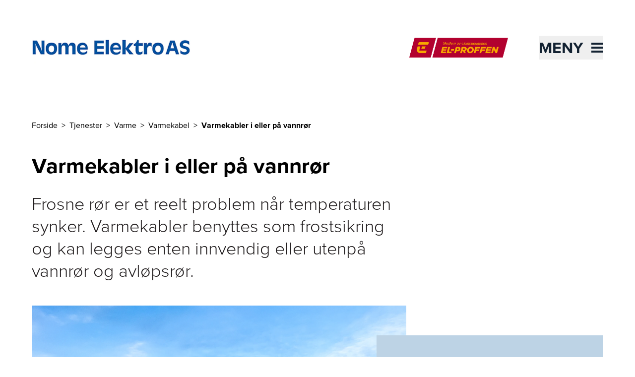

--- FILE ---
content_type: text/html; charset=utf-8
request_url: https://www.nome-elektro.no/tjenester/varme/varmekabel/vannror
body_size: 10667
content:
<!DOCTYPE html><html lang="nb-NO"><head><meta charSet="utf-8"/><link rel="icon" href="/favicon.ico"/><link rel="icon" href="/icon.svg" type="image/svg+xml"/><link rel="apple-touch-icon" sizes="180x180" href="/apple-touch-icon.png"/><script type="application/ld+json">{"@context":"https://schema.org","@type":"WebSite","author":{"@id":"#identity"},"copyrightHolder":{"@id":"#identity"},"copyrightYear":"2022","creator":{"@id":"#creator"},"dateCreated":"2022-03-30T11:08:09+02:00","dateModified":"2025-05-07T11:04:40+02:00","datePublished":"2022-03-30T11:08:00+02:00","description":"Våre elektrikere hjelper deg med rådgivning og installasjon av varmekabel i vannrør. Sjekk våre råd, og bestill befaring eller installasjon.","headline":"Varmekabel i vannrør","inLanguage":"nb","mainEntityOfPage":"https://www.elproffen.no/tjenester/varme/varmekabel/vannror","name":"Varmekabel i vannrør","publisher":{"@id":"#creator"},"url":"https://www.elproffen.no/tjenester/varme/varmekabel/vannror"}</script><link href="https://www.elproffen.no/tjenester/varme/varmekabel/vannror" rel="canonical"/><link href="https://www.elproffen.no/" rel="home"/><link href="https://www.elproffen.no/humans.txt" rel="author" type="text/plain"/><meta content="Våre elektrikere hjelper deg med rådgivning og installasjon av varmekabel i vannrør. Sjekk våre råd, og bestill befaring eller installasjon." name="description"/><meta content="no-referrer-when-downgrade" name="referrer"/><meta content="all" name="robots"/><meta content="nb" property="og:locale"/><meta content="EL-PROFFEN" property="og:site_name"/><meta content="website" property="og:type"/><meta content="https://www.elproffen.no/tjenester/varme/varmekabel/vannror" property="og:url"/><meta content="Varmekabel i vannrør" property="og:title"/><meta content="Våre elektrikere hjelper deg med rådgivning og installasjon av varmekabel i vannrør. Sjekk våre råd, og bestill befaring eller installasjon." property="og:description"/><meta content="summary_large_image" name="twitter:card"/><meta content="@" name="twitter:creator"/><meta content="Varmekabel i vannrør" name="twitter:title"/><meta content="Våre elektrikere hjelper deg med rådgivning og installasjon av varmekabel i vannrør. Sjekk våre råd, og bestill befaring eller installasjon." name="twitter:description"/><title>Varmekabel i vannrør | Nome Elektro AS</title><meta name="viewport" content="width=device-width, initial-scale=1"/><style>
          :root {
            --primary: #132232;
            --secondary: #BDD3E5;
          }
        </style><meta name="next-head-count" content="24"/><link rel="preload" href="/_next/static/css/fefec39e34615016.css" as="style"/><link rel="stylesheet" href="/_next/static/css/fefec39e34615016.css" data-n-g=""/><noscript data-n-css=""></noscript><script defer="" nomodule="" src="/_next/static/chunks/polyfills-42372ed130431b0a.js"></script><script src="/_next/static/chunks/webpack-01b8ab6dcf78f457.js" defer=""></script><script src="/_next/static/chunks/framework-3f35cc099d63cab3.js" defer=""></script><script src="/_next/static/chunks/main-9a1b25ce964548e9.js" defer=""></script><script src="/_next/static/chunks/pages/_app-c496e66f7c9c4be7.js" defer=""></script><script src="/_next/static/chunks/fc83e031-3740172bd94dd187.js" defer=""></script><script src="/_next/static/chunks/520c8229-d6fe659c899d8493.js" defer=""></script><script src="/_next/static/chunks/2667-668c016466687918.js" defer=""></script><script src="/_next/static/chunks/3666-d0ef1d385374f9bb.js" defer=""></script><script src="/_next/static/chunks/6175-241e628750313bb3.js" defer=""></script><script src="/_next/static/chunks/507-de91cefa3c70a1b9.js" defer=""></script><script src="/_next/static/chunks/9151-f8bb6027886f91e4.js" defer=""></script><script src="/_next/static/chunks/pages/_sites/%5Bsite%5D/tjenester/%5B...slug%5D-46f89f1c62d1fa98.js" defer=""></script><script src="/_next/static/QaYOm2U-FAq4rCNWVo9JA/_buildManifest.js" defer=""></script><script src="/_next/static/QaYOm2U-FAq4rCNWVo9JA/_ssgManifest.js" defer=""></script></head><body class="flex flex-col min-h-screen"><div id="__next"><button class="disabled:cursor-wait disabled:bg-system-grey tailwind-css-class--secondary   fixed bottom-4 right-4 z-10 h-12 w-12 cursor-pointer border border-system-black bg-system-grey px-2 py-1.5 sr-only" type="button" tabindex="0" data-react-aria-pressable="true" aria-label="Innstillinger for cookies" data-cc="c-settings" aria-haspopup="dialog"><svg width="32px" height="32px" viewBox="0 0 32 32" xmlns="http://www.w3.org/2000/svg" fill="#000000"><polygon points="14 16.59 11.41 14 10 15.41 14 19.41 22 11.41 20.59 10 14 16.59"></polygon><path d="M16,30,9.8242,26.7071A10.9818,10.9818,0,0,1,4,17V4A2.0021,2.0021,0,0,1,6,2H26a2.0021,2.0021,0,0,1,2,2V17a10.9818,10.9818,0,0,1-5.8242,9.7071ZM6,4V17a8.9852,8.9852,0,0,0,4.7656,7.9423L16,27.7333l5.2344-2.791A8.9852,8.9852,0,0,0,26,17V4Z"></path></svg></button><div class="flex justify-between"><a href="#hovedinnhold" class="sr-only text-base underline focus:not-sr-only">Til hovedinnhold</a></div><header class="page-container pt-8 pb-8 sm:pb-12"><div class="mb-4 flex flex-1 items-center justify-center lg:hidden" aria-hidden="true"><hr class="hidden sm:block mr-6 flex-1 border-primary"/><a href="https://www.elproffen.no" class="mx-4 flex-shrink-0"><figure class="block overflow-hidden "><div class=""><img src="/elproffen-medlemsmerke.png" alt="" class="object-cover h-[32px] md:h-[40px]" loading="lazy"/></div></figure><div style="border:0;clip:rect(0 0 0 0);clip-path:inset(50%);height:1px;margin:-1px;overflow:hidden;padding:0;position:absolute;width:1px;white-space:nowrap">El-Proffen</div></a><hr class="hidden sm:block l-6 flex-1 border-primary"/></div><div class="relative flex items-center  justify-between pt-4 pb-8 sm:pb-12"><div class="flex items-center"><a class="block pt-1 md:pt-0 w-64 md:w-80" href="/"><figure class="block overflow-hidden "><div class=""><img src="https://elproffen-cdn.imgix.net/logo/Nome-elektro-logo.png?crop=focalpoint&amp;domain=elproffen-cdn.imgix.net&amp;fit=crop&amp;fm=webp&amp;fp-x=0.5&amp;fp-y=0.5&amp;h=96&amp;ixlib=php-3.3.1&amp;q=82&amp;w=320" srcSet="https://elproffen-cdn.imgix.net/logo/Nome-elektro-logo.png?crop=focalpoint&amp;domain=elproffen-cdn.imgix.net&amp;fit=crop&amp;fm=webp&amp;fp-x=0.5&amp;fp-y=0.5&amp;h=96&amp;ixlib=php-3.3.1&amp;q=82&amp;w=320 320w, https://elproffen-cdn.imgix.net/logo/Nome-elektro-logo.png?crop=focalpoint&amp;domain=elproffen-cdn.imgix.net&amp;fit=crop&amp;fm=webp&amp;fp-x=0.5&amp;fp-y=0.5&amp;h=192&amp;ixlib=php-3.3.1&amp;q=61&amp;w=640 640w" width="400" height="300" alt="Nome Elektro AS" class="object-cover" loading="lazy"/></div></figure></a></div><div class="hidden justify-end lg:flex lg:flex-1" aria-hidden="true"><a href="https://www.elproffen.no"><figure class="block overflow-hidden "><div class=""><img src="/elproffen-medlemsmerke.png" alt="" class="object-cover h-[40px]" loading="lazy"/></div></figure><div style="border:0;clip:rect(0 0 0 0);clip-path:inset(50%);height:1px;margin:-1px;overflow:hidden;padding:0;position:absolute;width:1px;white-space:nowrap">El-Proffen</div></a></div><div class="h-12 w-12 items-center md:w-48"><div class="flex justify-end"><button class="absolute -right-3 z-40 flex items-center justify-between p-3 text-primary md:right-0 md:p-0 2xl:right-6" type="button" tabindex="0" data-react-aria-pressable="true" id="react-aria-:R3km:" aria-haspopup="true" aria-expanded="false"><span class="sr-only text-[2rem] font-bold uppercase italic md:not-sr-only">Meny</span><span class="w-6 md:ml-4"><svg xmlns="http://www.w3.org/2000/svg" viewBox="0 0 24 20" width="100%" fill="none"><rect width="24" height="4" fill="currentColor"></rect><rect y="8" width="24" height="4" fill="currentColor"></rect><rect y="16" width="24" height="4" fill="currentColor"></rect></svg></span></button></div></div></div></header><main id="hovedinnhold"><section class="page-container grid grid-cols-6 gap-x-4 sm:grid-cols-12 sm:gap-x-10"><nav aria-label="Brødtekst" aria-describedby="breadcrumb-label" class="mb-12 col-span-full 2xl:col-start-3 xl:col-span-8"><ol><li id="breadcrumb-label" class="inline-block"><div style="border:0;clip:rect(0 0 0 0);clip-path:inset(50%);height:1px;margin:-1px;overflow:hidden;padding:0;position:absolute;width:1px;white-space:nowrap">Du er her</div></li><li class="inline-block"><a href="/"><span class="after:decoration-tranparent after:mx-2 after:content-[&quot;&gt;&quot;] hover:underline">Forside</span></a></li><li class="inline-block"><a href="/tjenester"><span class="after:decoration-tranparent after:mx-2 after:content-[&quot;&gt;&quot;] hover:underline">Tjenester</span></a></li><li class="inline-block"><a href="/tjenester/varme"><span class="after:decoration-tranparent after:mx-2 after:content-[&quot;&gt;&quot;] hover:underline">Varme</span></a></li><li class="inline-block"><a href="/tjenester/varme/varmekabel"><span class="after:decoration-tranparent after:mx-2 after:content-[&quot;&gt;&quot;] hover:underline">Varmekabel</span></a></li><li class="inline-block"><span class="font-bold">Varmekabler i eller på vannrør</span></li></ol></nav></section><article class="page-container grid grid-cols-6 gap-x-4 sm:grid-cols-12 sm:gap-x-10"><header class="mb-8 col-span-full 2xl:col-start-3 xl:col-span-8"><h1 class="text-4xl md:text-5xl font-bold">Varmekabler i eller på vannrør</h1></header><section class="prose prose-brand mb-8 max-w-none text-lg md:prose-lg lg:text-4xl lg:font-light col-span-full 2xl:col-start-3 xl:col-span-8"><p>Frosne rør er et reelt problem når temperaturen synker. Varmekabler benyttes som frostsikring og kan legges enten innvendig eller utenpå vannrør og avløpsrør.</p></section><section class="prose prose-brand col-span-full mb-8 grid max-w-none grid-cols-6 gap-x-4 sm:grid-cols-12 sm:gap-x-10 md:prose-lg"><div class="not-prose col-span-full grid-cols-12 items-center lg:grid gap-x-10 mt-3 mb-8 lg:mt-4 lg:mb-10"><div class="row-start-1 col-span-8 col-start-1 2xl:col-span-6 2xl:col-start-3"><figure class="block overflow-hidden relative"><div class="aspect-w-16 aspect-h-9 lg:aspect-w-4 lg:aspect-h-3 xl:aspect-w-3 xl:aspect-h-2 "><img src="https://elproffen-cdn.imgix.net/IMG_1274.jpg?crop=focalpoint&amp;domain=elproffen-cdn.imgix.net&amp;fit=crop&amp;fm=webp&amp;fp-x=0.5&amp;fp-y=0.5&amp;h=680&amp;ixlib=php-3.3.1&amp;q=82&amp;w=1020" srcSet="https://elproffen-cdn.imgix.net/IMG_1274.jpg?crop=focalpoint&amp;domain=elproffen-cdn.imgix.net&amp;fit=crop&amp;fm=webp&amp;fp-x=0.5&amp;fp-y=0.5&amp;h=680&amp;ixlib=php-3.3.1&amp;q=82&amp;w=1020 1020w, https://elproffen-cdn.imgix.net/IMG_1274.jpg?crop=focalpoint&amp;domain=elproffen-cdn.imgix.net&amp;fit=crop&amp;fm=webp&amp;fp-x=0.5&amp;fp-y=0.5&amp;h=1360&amp;ixlib=php-3.3.1&amp;q=61&amp;w=2040 2040w, https://elproffen-cdn.imgix.net/IMG_1274.jpg?crop=focalpoint&amp;domain=elproffen-cdn.imgix.net&amp;fit=crop&amp;fm=webp&amp;fp-x=0.5&amp;fp-y=0.5&amp;h=661&amp;ixlib=php-3.3.1&amp;q=82&amp;w=992 992w, https://elproffen-cdn.imgix.net/IMG_1274.jpg?crop=focalpoint&amp;domain=elproffen-cdn.imgix.net&amp;fit=crop&amp;fm=webp&amp;fp-x=0.5&amp;fp-y=0.5&amp;h=1322&amp;ixlib=php-3.3.1&amp;q=61&amp;w=1984 1984w, https://elproffen-cdn.imgix.net/IMG_1274.jpg?crop=focalpoint&amp;domain=elproffen-cdn.imgix.net&amp;fit=crop&amp;fm=webp&amp;fp-x=0.5&amp;fp-y=0.5&amp;h=512&amp;ixlib=php-3.3.1&amp;q=60&amp;w=768 768w, https://elproffen-cdn.imgix.net/IMG_1274.jpg?crop=focalpoint&amp;domain=elproffen-cdn.imgix.net&amp;fit=crop&amp;fm=webp&amp;fp-x=0.5&amp;fp-y=0.5&amp;h=384&amp;ixlib=php-3.3.1&amp;q=82&amp;w=576 576w, https://elproffen-cdn.imgix.net/IMG_1274.jpg?crop=focalpoint&amp;domain=elproffen-cdn.imgix.net&amp;fit=crop&amp;fm=webp&amp;fp-x=0.5&amp;fp-y=0.5&amp;h=180&amp;ixlib=php-3.3.1&amp;q=82&amp;w=320 320w" width="1020" height="1020" alt="Ei hytte på fjellet, dekket av snø. Foto" class="object-covernull w-full object-cover" loading="eager"/></div></figure></div><div class="z-10 row-start-1 col-span-5 col-start-8 lg:col-span-6 lg:col-start-7 xl:col-span-5 xl:col-start-8 2xl:col-span-4 2xl:col-start-8"><div class="bg-secondary p-10 lg:p-12"><ul class="mb-8"><li class="flex items-center justify-start mb-4 last:mb-6 lg:last:mb-12"><span class="mr-5 w-5 shrink-0 lg:mr-6" aria-hidden="true"><svg xmlns="http://www.w3.org/2000/svg" viewBox="0 0 22 15" width="100%" fill="none"><path d="M3.74053 6.97044L3.42113 6.70364L3.1008 6.96932L1.6808 8.14708L1.21843 8.53057L1.67947 8.91567L7.26947 13.5849L7.59 13.8527L7.91053 13.5849L19.9105 3.56149L20.3699 3.17775L19.9105 2.79401L18.5005 1.61626L18.1802 1.34865L17.8596 1.61611L7.59015 10.186L3.74053 6.97044Z" fill="var(--primary)" stroke="var(--primary)"></path></svg></span><span class="text-xl font-bold lg:text-lg xl:text-xl">Unngå at vann i vannrør og avløpsrør fryser</span></li><li class="flex items-center justify-start mb-4 last:mb-6 lg:last:mb-12"><span class="mr-5 w-5 shrink-0 lg:mr-6" aria-hidden="true"><svg xmlns="http://www.w3.org/2000/svg" viewBox="0 0 22 15" width="100%" fill="none"><path d="M3.74053 6.97044L3.42113 6.70364L3.1008 6.96932L1.6808 8.14708L1.21843 8.53057L1.67947 8.91567L7.26947 13.5849L7.59 13.8527L7.91053 13.5849L19.9105 3.56149L20.3699 3.17775L19.9105 2.79401L18.5005 1.61626L18.1802 1.34865L17.8596 1.61611L7.59015 10.186L3.74053 6.97044Z" fill="var(--primary)" stroke="var(--primary)"></path></svg></span><span class="text-xl font-bold lg:text-lg xl:text-xl">Unngå høye reparasjonskostnader</span></li><li class="flex items-center justify-start mb-4 last:mb-6 lg:last:mb-12"><span class="mr-5 w-5 shrink-0 lg:mr-6" aria-hidden="true"><svg xmlns="http://www.w3.org/2000/svg" viewBox="0 0 22 15" width="100%" fill="none"><path d="M3.74053 6.97044L3.42113 6.70364L3.1008 6.96932L1.6808 8.14708L1.21843 8.53057L1.67947 8.91567L7.26947 13.5849L7.59 13.8527L7.91053 13.5849L19.9105 3.56149L20.3699 3.17775L19.9105 2.79401L18.5005 1.61626L18.1802 1.34865L17.8596 1.61611L7.59015 10.186L3.74053 6.97044Z" fill="var(--primary)" stroke="var(--primary)"></path></svg></span><span class="text-xl font-bold lg:text-lg xl:text-xl">Trygghet</span></li></ul><div class="text-center"><a class="bg-primary text-system-white text-lg px-4 py-3 inline-block" href="/bestill">Kontakt elektriker</a></div></div></div></div><h2 class="text-2xl md:text-3xl font-bold">Derfor bør du frostsikre vannrør og avløpsrør</h2><p>Når vann fryser utvider det seg med 10 %. Varmekabler innvendig eller utenpå rør vil forhindre at vannet fryser og dermed forhindre store skader på røret. Varmekablene benyttes altså som frostsikring.</p><h2 class="text-2xl md:text-3xl font-bold">Viktig å tenke på med varmekabler i eller på vannrør</h2><p>Det er tryggere og lettere å installere varmekablene på utsiden av vannrøret. I tillegg vil driftskostnaden være lavere enn å ha varmekabler innvendig vannrørene. Les mer om forskjellen lengre ned i artikkelen.</p><h3 class="text-lg md:text-xl font-medium">Krav og regler</h3><p>Jordfeilbryter kreves.</p><p>Varmekabel som skal installeres innvendig i drikkevannsrøret må være godkjent for dette. Foruten det er ingen spesielle krav til denne type installasjon.</p><h3 class="text-lg md:text-xl font-medium">Termostat</h3><p>Du må alltid ha termostat til varmekabler.</p><p>Tar du i bruk termostat med føler vil varmekablene kun kobles på ved behov. På den måten bruker du ikke unødvendig med strøm.</p><h3 class="text-lg md:text-xl font-medium">Isolasjon</h3><p>Rørisolasjon hjelper med å redusere strømforbruket.</p><h2 class="text-2xl md:text-3xl font-bold">Forskjellen mellom varmekabler i eller på vannrør</h2><p>Du har to muligheter. Varmekabelen kan legges inni vannrøret eller utenpå vannrøret.</p><p>Det anbefales at varmekabelen legges utenpå vannrøret da dette er mer energibesparende. Skal du bygge nytt eller legge nye rør bør elektrikeren legge varmekabler utenpå vannrørene før de graves ned. </p><p>Har du ikke muligheten til å grave opp er alternativet at elektrikeren trer varmekabelen gjennom vannrøret. Du bør være klar over at temperaturen inni vannrøret ofte er kjøligere enn omgivelsene rundt vannrøret. På den måten vil det trekke noe mer strøm enn om varmekablene er utenpå vannrøret.</p><h2 class="text-2xl md:text-3xl font-bold">Selvregulerende varmekabler i vannrør </h2><p>Selvregulerende varmekabler føler på omgivelsestemperaturen. Det vil si at de registrerer omgivelsestemperaturen og regulerer effekten deretter. Varmeeffekten vil derfor øke når det er kuldegrader og på samme måte vil varmeeffekten reduseres når temperaturen stiger igjen.</p><p>Selvregulerende varmekabler er særlig aktuelt for vann- og avløpsrør med lav sirkulasjon. Varmekablene kan monteres både innvendig og utenpå rørene. </p><div class="not-prose col-span-full lg:col-span-8 2xl:col-span-6 2xl:col-start-3"><div class="link-list mt-3 mb-8 lg:mt-8 lg:mb-20 "><div class="grid grid-cols-6 gap-x-4 sm:grid-cols-12 sm:gap-x-10"><div class="col-span-full lg:col-span-9"><h2 class="text-2xl md:text-3xl font-bold mb-12">Liknende bruksområder</h2></div><ul class="border-t col-span-full lg:col-span-9"><li class="border-b"><a class="flex justify-between p-5" href="/tjenester/varme/varmekabel/takrenne"><span class="text-lg">Varmekabel i takrenne og nedløp</span><span class="flex h-8 w-4 flex-none"><svg xmlns="http://www.w3.org/2000/svg" viewBox="0 0 15 16" width="100%" fill="none" class=""><path xmlns="http://www.w3.org/2000/svg" d="M11.41 8.50001L0.951172 8.50001L0.951172 7.50001L11.41 7.50001L12.5317 7.50001L11.7818 6.66576L7.05788 1.41031L7.65498 0.747221L14.186 8.00001L7.65498 15.2528L7.04942 14.5803L11.7812 9.33492L12.5344 8.50001L11.41 8.50001Z" fill="#212121" stroke="#212121"></path></svg></span></a></li></ul></div></div></div><div class="not-prose col-span-full mt-3 mb-8 lg:col-span-8 lg:mt-4 lg:mb-10 2xl:col-span-6 2xl:col-start-3"><div class="bg-secondary"><div class="p-10 text-center lg:p-12"><h2 class="text-2xl md:text-3xl font-bold mb-10 lg:mb-12">Kontakt våre elektrikere for installasjon eller befaring</h2><p class="mb-10 text-center text-base md:text-lg lg:mb-12 xl:mx-auto xl:max-w-prose">Er det noe mer du lurer på eller er du klar for å bestille installasjon av varmekabler i rør? Våre elektrikere hjelper deg med både råd og montering.</p><a class="bg-primary text-system-white text-lg px-4 py-3 inline-block" href="/bestill">Kontakt elektriker nå</a></div></div></div></section></article></main><footer class="bg-primary mt-12"><div class="page-container relative grid grid-cols-6 gap-x-4 py-24 sm:grid-cols-12 sm:gap-x-10 lg:py-28"><div class="order-last col-span-full lg:order-first lg:col-span-4"><div class="mb-14 hidden lg:block"><h2 class="text-base md:text-lg mb-3 font-bold italic text-system-white">Nome Elektro AS</h2></div><p class="text-system-white"><span class="block">Kaldekjeldevegen 12</span><span>3830<!-- --> </span><span>Ulefoss</span><span class="mt-9 block">Tlf: <a href="tel:35949300" class="underline">35949300</a></span><a href="mailto:post@nome-elektro.no" class="underline">post@nome-elektro.no</a><span class="block">Org nr: <!-- -->993482676</span></p><div class="mt-24 flex w-50 flex-col md:w-[298px]" aria-hidden="true"><figure class="block overflow-hidden "><div class=""><img src="/elproffen-medlemsmerke.png" alt="" class="object-cover h-[40px] md:h-[60px]" loading="lazy"/></div></figure></div></div><div class="col-span-full mb-14 lg:col-span-3 lg:col-start-7"><h3 class="text-base md:text-lg mb-3 font-bold text-system-white">Tjenester</h3><ul><li class="mb-3 last-of-type:mb-0"><a href="/bestill" class="underline hover:font-bold text-system-white">Bestill elektriker</a></li><li class="mb-3 last-of-type:mb-0"><a href="/tjenester" class="underline hover:font-bold text-system-white">Våre tjenester</a></li></ul></div><div class="col-span-full mb-14 lg:col-span-3"><h3 class="text-base md:text-lg mb-3 font-bold text-system-white">Om oss</h3><ul><li class="mb-3 last-of-type:mb-0"><a href="/om-oss" class="underline hover:font-bold text-system-white">Om oss</a></li><li class="mb-3 last-of-type:mb-0"><a href="/om-oss/kontakt-oss" class="underline hover:font-bold text-system-white">Kontakt oss</a></li><li class="mb-3 last-of-type:mb-0"><a href="/om-oss/personvernerklaering" class="underline hover:font-bold text-system-white">Personvern og cookies</a></li></ul></div></div></footer></div><script id="__NEXT_DATA__" type="application/json">{"props":{"pageProps":{"relatedEntries":[],"relatedProducts":[],"globalContent":{"departments":[],"siteTheme":{"label":"Hav","class":""},"domain":"nome-elektro","isLiveSite":true,"settings":{"googleTagManagerId":null,"globalGoogleTagManagerId":"GTM-KJ7Z8N8","allowGlobalAnalytics":false,"cookieConsentTable":null,"useExternalCookieScript":false},"favIcons":{},"authorId":2265,"footerNavigation":[{"footerNavCol1Label":"Tjenester","footerNavCol2Label":"Om oss","footerNavCol1":[{"target":{"customText":"Bestill elektriker","text":"/bestill","type":"url","url":"/bestill"}},{"target":{"customText":"Våre tjenester","text":"/tjenester","type":"url","url":"/tjenester"}}],"footerNavCol2":[{"target":{"customText":"Om oss","text":"/om-oss","type":"url","url":"/om-oss"}},{"target":{"customText":"Kontakt oss","text":"/om-oss/kontakt-oss","type":"url","url":"/om-oss/kontakt-oss"}},{"target":{"customText":"Personvern og cookies","text":"/om-oss/personvernerklaering","type":"url","url":"/om-oss/personvernerklaering"}}]}],"firmInformation":{"id":"2594","proptlyId":"84864348-b654-4ccb-9799-315fa002031f","vendorTag":[{"title":"LDA-Medema","proptlyTagId":"a85065d8-2e1f-4f3a-8203-0047eee53915"}],"name":"Nome Elektro AS","nameOverride":null,"slogan":null,"departments":[],"formSettings":["formVideo","formFinancing","formFileUpload"],"descriptionShort":null,"orgNumber":"993482676","logo":[{"id":"150158","img":"\u003cimg src=\"https://elproffen.fra1.digitaloceanspaces.com/logo/Nome-elektro-logo.png\" width=\"400\" height=\"120\"\u003e","mimeType":"image/png","width":400,"height":120,"optimisedLogo":{"src":"https://elproffen-cdn.imgix.net/logo/Nome-elektro-logo.png?auto=format\u0026crop=focalpoint\u0026domain=elproffen-cdn.imgix.net\u0026fit=crop\u0026fp-x=0.5\u0026fp-y=0.5\u0026h=96\u0026ixlib=php-3.3.1\u0026q=82\u0026w=320","srcset":"https://elproffen-cdn.imgix.net/logo/Nome-elektro-logo.png?auto=format\u0026crop=focalpoint\u0026domain=elproffen-cdn.imgix.net\u0026fit=crop\u0026fp-x=0.5\u0026fp-y=0.5\u0026h=96\u0026ixlib=php-3.3.1\u0026q=82\u0026w=320 320w, https://elproffen-cdn.imgix.net/logo/Nome-elektro-logo.png?auto=format\u0026crop=focalpoint\u0026domain=elproffen-cdn.imgix.net\u0026fit=crop\u0026fp-x=0.5\u0026fp-y=0.5\u0026h=192\u0026ixlib=php-3.3.1\u0026q=61\u0026w=640 640w","srcWebp":"https://elproffen-cdn.imgix.net/logo/Nome-elektro-logo.png?crop=focalpoint\u0026domain=elproffen-cdn.imgix.net\u0026fit=crop\u0026fm=webp\u0026fp-x=0.5\u0026fp-y=0.5\u0026h=96\u0026ixlib=php-3.3.1\u0026q=82\u0026w=320","srcsetWebp":"https://elproffen-cdn.imgix.net/logo/Nome-elektro-logo.png?crop=focalpoint\u0026domain=elproffen-cdn.imgix.net\u0026fit=crop\u0026fm=webp\u0026fp-x=0.5\u0026fp-y=0.5\u0026h=96\u0026ixlib=php-3.3.1\u0026q=82\u0026w=320 320w, https://elproffen-cdn.imgix.net/logo/Nome-elektro-logo.png?crop=focalpoint\u0026domain=elproffen-cdn.imgix.net\u0026fit=crop\u0026fm=webp\u0026fp-x=0.5\u0026fp-y=0.5\u0026h=192\u0026ixlib=php-3.3.1\u0026q=61\u0026w=640 640w"}}],"wideLogo":false,"email":"post@nome-elektro.no","phoneNumber":"35949300","map":{"parts":{"address":"Kaldekjeldevegen 12","city":"Ulefoss","country":"Norge","number":"","postcode":"3830"}}},"headerNavigation":[{"target":{"customText":"Bestill elektriker","text":"/bestill","type":"url","url":"/bestill"}},{"target":{"customText":"Våre tjenester","text":"/tjenester","type":"url","url":"/tjenester"}},{"target":{"customText":"Om oss","text":"/om-oss","type":"url","url":"/om-oss"}},{"target":{"customText":"Kontakt oss","text":"/om-oss/kontakt-oss","type":"url","url":"/om-oss/kontakt-oss"}}],"webshopSettings":{"contactFormSearchButtonLabel":"Finn elektriker","selectedTitle":"Din nærmeste elektriker","maxMemberOptionCount":5,"milageReimbursmentBoundry":15,"selectOtherLabel":"Velg en annen elektriker","keepSelectedLabel":"Behold dette valget","contactInputTitle":"Din kontaktinformasjon","selectedTooltip":{"rawNodes":"[{\"type\":\"paragraph\",\"attrs\":{\"textAlign\":\"start\"},\"content\":[{\"type\":\"text\",\"text\":\"EL-PROFFEN har elektrikere over hele landet, og de fleste av dem tar i mot bestillinger via Ferdig montert. For å gjøre det enkelt for deg å velge elektriker så kommer automatisk den som er nærmest deg opp når du skriver inn adressen. Dersom du ønsker en annen elektriker så er det mulig for deg å klikke på \\\"Velg en annen elektriker\\\", og velge en av de som er lenger borte. Noen steder vil det kun være 1 elektriker som er nærme nok til at de kommer opp i listen.\"}]}]"},"memberReason":{"rawNodes":"[{\"type\":\"paragraph\",\"attrs\":{\"textAlign\":\"start\"},\"content\":[{\"type\":\"text\",\"text\":\"Vi foreslår den nærmeste elektrikeren som tilbyr produktet, basert på adressen din.\"}]}]"},"memberReasonExtended":{"rawNodes":"[{\"type\":\"paragraph\",\"attrs\":{\"textAlign\":\"start\"},\"content\":[{\"type\":\"text\",\"text\":\"Denne elektrikeren er mer enn 15 km unna din adresse, og det kan derfor komme ekstra kostnad for kjøring. Dette vil du få informasjon om når du blir kontaktet av elektrikeren, sånn at du kan vurdere prisen og eventuelt angre bestillingen.\"}]}]"},"leadSearchButtonLabel":"Finn elektriker","leadMemberReason":{"rawNodes":"[{\"type\":\"paragraph\",\"attrs\":{\"textAlign\":\"start\"},\"content\":[{\"type\":\"text\",\"text\":\"Vi foreslår den nærmeste elektrikeren som tilbyr produktet, basert på adressen din.\"}]}]"}}},"enabledServices":[{"title":"Belysning"},{"title":"Downlights"},{"title":"Spotter"},{"title":"Lamper"},{"title":"Lysarmatur"},{"title":"Lyslist - ofte kalt ledstripe eller LED-strip"},{"title":"LED-lys"},{"title":"Belysning på bad"},{"title":"Belysning på kjøkken"},{"title":"Utebelysning"},{"title":"Belysning i stue"},{"title":"Garasjebelysning"},{"title":"Belysning på soverom"},{"title":"Belysning i gang og entré"},{"title":"Belysning på vaskerom"},{"title":"Elbillader"},{"title":"Varme"},{"title":"Varmekabel"},{"title":"Varmekabel på bad"},{"title":"Varmekabler i gang"},{"title":"Varmekabler i kjeller"},{"title":"Varmekabler i eller på vannrør"},{"title":"Varmekabel i takrenne og nedløp"},{"title":"Varmekabler under parkett og tregulv"},{"title":"Varmekabler under fliser"},{"title":"Varmekabler på betong"},{"title":"Varmekabler under laminat"},{"title":"Varmefolie"},{"title":"Varmefolie under parkett"},{"title":"Varmefolie under vinylgulv"},{"title":"Varmefolie under fliser"},{"title":"Varmefolie under laminat"},{"title":"Varmefolie på betong"},{"title":"Varmepumpe"},{"title":"Panelovn"},{"title":"Stråleovn"},{"title":"Terrassevarmer"},{"title":"Varmematter utendørs"},{"title":"Stikkontakt"},{"title":"Stikkontakt ute"},{"title":"Stikkontakt i garasjen"},{"title":"Stikkontakt i stua"},{"title":"Stikkontakt i bad og våtrom"},{"title":"Stikkontakt på kjøkkenet"},{"title":"Elektrisk anlegg"},{"title":"Sikringsskap"},{"title":"Overspenningsvern"},{"title":"Jordfeilbryter"},{"title":"Hovedsikring"},{"title":"Overbelastningsvern"},{"title":"Nytt elektrisk anlegg"},{"title":"Ny kurs"},{"title":"Elkontroll"},{"title":"Elsjekk"},{"title":"Komfyr og platetopp"},{"title":"Smarthus"},{"title":"Solceller"},{"title":"Oppussing"},{"title":"Oppussing av stue"},{"title":"Oppussing av entré og gang"},{"title":"Oppussing av bad og våtrom"},{"title":"Oppussing av kjøkken"},{"title":"Oppussing av soverom"},{"title":"Oppussing av kjeller"},{"title":"Elbillader for borettslag og sameier"},{"title":"Termostat"},{"title":"Batteri til strømlagring"},{"title":"Solceller på bolighus"},{"title":"Solceller på nærings- og industribygg"},{"title":"Solceller på borettslag og sameier"},{"title":"Solceller på hytta"}],"entry":{"id":"253","slug":"vannror","uri":"tjenester/varme/varmekabel/vannror","title":"Varmekabler i eller på vannrør","sectionHandle":"services","authorId":1,"heading":null,"caption":null,"mainImage":[],"lead":{"nodes":[{"type":"paragraph","rawNode":"{\"type\":\"paragraph\",\"attrs\":{\"textAlign\":\"start\"},\"content\":[{\"type\":\"text\",\"text\":\"Frosne rør er et reelt problem når temperaturen synker. Varmekabler benyttes som frostsikring og kan legges enten innvendig eller utenpå vannrør og avløpsrør.\"}]}"}]},"pageContent":{"nodes":[{"type":"vizyBlock","enabled":true,"blockTypeHandle":"usp","heading":null,"list":[{"item":"Unngå at vann i vannrør og avløpsrør fryser"},{"item":"Unngå høye reparasjonskostnader"},{"item":"Trygghet"}],"image":[{"id":"24781","altText":"Ei hytte på fjellet, dekket av snø. Foto","credits":null,"optimisedUspImage":{"src":"https://elproffen-cdn.imgix.net/IMG_1274.jpg?auto=format\u0026crop=focalpoint\u0026domain=elproffen-cdn.imgix.net\u0026fit=crop\u0026fp-x=0.5\u0026fp-y=0.5\u0026h=680\u0026ixlib=php-3.3.1\u0026q=82\u0026w=1020","srcset":"https://elproffen-cdn.imgix.net/IMG_1274.jpg?auto=format\u0026crop=focalpoint\u0026domain=elproffen-cdn.imgix.net\u0026fit=crop\u0026fp-x=0.5\u0026fp-y=0.5\u0026h=680\u0026ixlib=php-3.3.1\u0026q=82\u0026w=1020 1020w, https://elproffen-cdn.imgix.net/IMG_1274.jpg?auto=format\u0026crop=focalpoint\u0026domain=elproffen-cdn.imgix.net\u0026fit=crop\u0026fp-x=0.5\u0026fp-y=0.5\u0026h=1360\u0026ixlib=php-3.3.1\u0026q=61\u0026w=2040 2040w, https://elproffen-cdn.imgix.net/IMG_1274.jpg?auto=format\u0026crop=focalpoint\u0026domain=elproffen-cdn.imgix.net\u0026fit=crop\u0026fp-x=0.5\u0026fp-y=0.5\u0026h=661\u0026ixlib=php-3.3.1\u0026q=82\u0026w=992 992w, https://elproffen-cdn.imgix.net/IMG_1274.jpg?auto=format\u0026crop=focalpoint\u0026domain=elproffen-cdn.imgix.net\u0026fit=crop\u0026fp-x=0.5\u0026fp-y=0.5\u0026h=1322\u0026ixlib=php-3.3.1\u0026q=61\u0026w=1984 1984w, https://elproffen-cdn.imgix.net/IMG_1274.jpg?auto=format\u0026crop=focalpoint\u0026domain=elproffen-cdn.imgix.net\u0026fit=crop\u0026fp-x=0.5\u0026fp-y=0.5\u0026h=512\u0026ixlib=php-3.3.1\u0026q=60\u0026w=768 768w, https://elproffen-cdn.imgix.net/IMG_1274.jpg?auto=format\u0026crop=focalpoint\u0026domain=elproffen-cdn.imgix.net\u0026fit=crop\u0026fp-x=0.5\u0026fp-y=0.5\u0026h=384\u0026ixlib=php-3.3.1\u0026q=82\u0026w=576 576w, https://elproffen-cdn.imgix.net/IMG_1274.jpg?auto=format\u0026crop=focalpoint\u0026domain=elproffen-cdn.imgix.net\u0026fit=crop\u0026fp-x=0.5\u0026fp-y=0.5\u0026h=180\u0026ixlib=php-3.3.1\u0026q=82\u0026w=320 320w","srcWebp":"https://elproffen-cdn.imgix.net/IMG_1274.jpg?crop=focalpoint\u0026domain=elproffen-cdn.imgix.net\u0026fit=crop\u0026fm=webp\u0026fp-x=0.5\u0026fp-y=0.5\u0026h=680\u0026ixlib=php-3.3.1\u0026q=82\u0026w=1020","srcsetWebp":"https://elproffen-cdn.imgix.net/IMG_1274.jpg?crop=focalpoint\u0026domain=elproffen-cdn.imgix.net\u0026fit=crop\u0026fm=webp\u0026fp-x=0.5\u0026fp-y=0.5\u0026h=680\u0026ixlib=php-3.3.1\u0026q=82\u0026w=1020 1020w, https://elproffen-cdn.imgix.net/IMG_1274.jpg?crop=focalpoint\u0026domain=elproffen-cdn.imgix.net\u0026fit=crop\u0026fm=webp\u0026fp-x=0.5\u0026fp-y=0.5\u0026h=1360\u0026ixlib=php-3.3.1\u0026q=61\u0026w=2040 2040w, https://elproffen-cdn.imgix.net/IMG_1274.jpg?crop=focalpoint\u0026domain=elproffen-cdn.imgix.net\u0026fit=crop\u0026fm=webp\u0026fp-x=0.5\u0026fp-y=0.5\u0026h=661\u0026ixlib=php-3.3.1\u0026q=82\u0026w=992 992w, https://elproffen-cdn.imgix.net/IMG_1274.jpg?crop=focalpoint\u0026domain=elproffen-cdn.imgix.net\u0026fit=crop\u0026fm=webp\u0026fp-x=0.5\u0026fp-y=0.5\u0026h=1322\u0026ixlib=php-3.3.1\u0026q=61\u0026w=1984 1984w, https://elproffen-cdn.imgix.net/IMG_1274.jpg?crop=focalpoint\u0026domain=elproffen-cdn.imgix.net\u0026fit=crop\u0026fm=webp\u0026fp-x=0.5\u0026fp-y=0.5\u0026h=512\u0026ixlib=php-3.3.1\u0026q=60\u0026w=768 768w, https://elproffen-cdn.imgix.net/IMG_1274.jpg?crop=focalpoint\u0026domain=elproffen-cdn.imgix.net\u0026fit=crop\u0026fm=webp\u0026fp-x=0.5\u0026fp-y=0.5\u0026h=384\u0026ixlib=php-3.3.1\u0026q=82\u0026w=576 576w, https://elproffen-cdn.imgix.net/IMG_1274.jpg?crop=focalpoint\u0026domain=elproffen-cdn.imgix.net\u0026fit=crop\u0026fm=webp\u0026fp-x=0.5\u0026fp-y=0.5\u0026h=180\u0026ixlib=php-3.3.1\u0026q=82\u0026w=320 320w","placeholderWidth":1020,"placeholderHeight":680}}],"buttonPrimary":{"target":null,"customText":"Kontakt elektriker","text":"/elektriker","type":"url","url":"/elektriker"}},{"type":"heading","html":"\u003ch2\u003eDerfor bør du frostsikre vannrør og avløpsrør\u003c/h2\u003e","content":"[{\"type\":\"text\",\"text\":\"Derfor bør du frostsikre vannrør og avløpsrør\"}]","tagName":"h2","rawNode":"{\"type\":\"heading\",\"attrs\":{\"textAlign\":\"start\",\"level\":2},\"content\":[{\"type\":\"text\",\"text\":\"Derfor bør du frostsikre vannrør og avløpsrør\"}]}"},{"type":"paragraph","rawNode":"{\"type\":\"paragraph\",\"attrs\":{\"textAlign\":\"start\"},\"content\":[{\"type\":\"text\",\"text\":\"Når vann fryser utvider det seg med 10 %. Varmekabler innvendig eller utenpå rør vil forhindre at vannet fryser og dermed forhindre store skader på røret. Varmekablene benyttes altså som frostsikring.\"}]}"},{"type":"heading","html":"\u003ch2\u003eViktig å tenke på med varmekabler i eller på vannrør\u003c/h2\u003e","content":"[{\"type\":\"text\",\"text\":\"Viktig å tenke på med varmekabler i eller på vannrør\"}]","tagName":"h2","rawNode":"{\"type\":\"heading\",\"attrs\":{\"textAlign\":\"start\",\"level\":2},\"content\":[{\"type\":\"text\",\"text\":\"Viktig å tenke på med varmekabler i eller på vannrør\"}]}"},{"type":"paragraph","rawNode":"{\"type\":\"paragraph\",\"attrs\":{\"textAlign\":\"start\"},\"content\":[{\"type\":\"text\",\"text\":\"Det er tryggere og lettere å installere varmekablene på utsiden av vannrøret. I tillegg vil driftskostnaden være lavere enn å ha varmekabler innvendig vannrørene. Les mer om forskjellen lengre ned i artikkelen.\"}]}"},{"type":"heading","html":"\u003ch3\u003eKrav og regler\u003c/h3\u003e","content":"[{\"type\":\"text\",\"text\":\"Krav og regler\"}]","tagName":"h3","rawNode":"{\"type\":\"heading\",\"attrs\":{\"textAlign\":\"start\",\"level\":3},\"content\":[{\"type\":\"text\",\"text\":\"Krav og regler\"}]}"},{"type":"paragraph","rawNode":"{\"type\":\"paragraph\",\"attrs\":{\"textAlign\":\"start\"},\"content\":[{\"type\":\"text\",\"text\":\"Jordfeilbryter kreves.\"}]}"},{"type":"paragraph","rawNode":"{\"type\":\"paragraph\",\"attrs\":{\"textAlign\":\"start\"},\"content\":[{\"type\":\"text\",\"text\":\"Varmekabel som skal installeres innvendig i drikkevannsrøret må være godkjent for dette. Foruten det er ingen spesielle krav til denne type installasjon.\"}]}"},{"type":"heading","html":"\u003ch3\u003eTermostat\u003c/h3\u003e","content":"[{\"type\":\"text\",\"text\":\"Termostat\"}]","tagName":"h3","rawNode":"{\"type\":\"heading\",\"attrs\":{\"textAlign\":\"start\",\"level\":3},\"content\":[{\"type\":\"text\",\"text\":\"Termostat\"}]}"},{"type":"paragraph","rawNode":"{\"type\":\"paragraph\",\"attrs\":{\"textAlign\":\"start\"},\"content\":[{\"type\":\"text\",\"text\":\"Du må alltid ha termostat til varmekabler.\"}]}"},{"type":"paragraph","rawNode":"{\"type\":\"paragraph\",\"attrs\":{\"textAlign\":\"start\"},\"content\":[{\"type\":\"text\",\"text\":\"Tar du i bruk termostat med føler vil varmekablene kun kobles på ved behov. På den måten bruker du ikke unødvendig med strøm.\"}]}"},{"type":"heading","html":"\u003ch3\u003eIsolasjon\u003c/h3\u003e","content":"[{\"type\":\"text\",\"text\":\"Isolasjon\"}]","tagName":"h3","rawNode":"{\"type\":\"heading\",\"attrs\":{\"textAlign\":\"start\",\"level\":3},\"content\":[{\"type\":\"text\",\"text\":\"Isolasjon\"}]}"},{"type":"paragraph","rawNode":"{\"type\":\"paragraph\",\"attrs\":{\"textAlign\":\"start\"},\"content\":[{\"type\":\"text\",\"text\":\"Rørisolasjon hjelper med å redusere strømforbruket.\"}]}"},{"type":"heading","html":"\u003ch2\u003eForskjellen mellom varmekabler i eller på vannrør\u003c/h2\u003e","content":"[{\"type\":\"text\",\"text\":\"Forskjellen mellom varmekabler i eller på vannrør\"}]","tagName":"h2","rawNode":"{\"type\":\"heading\",\"attrs\":{\"textAlign\":\"start\",\"level\":2},\"content\":[{\"type\":\"text\",\"text\":\"Forskjellen mellom varmekabler i eller på vannrør\"}]}"},{"type":"paragraph","rawNode":"{\"type\":\"paragraph\",\"attrs\":{\"textAlign\":\"start\"},\"content\":[{\"type\":\"text\",\"text\":\"Du har to muligheter. Varmekabelen kan legges inni vannrøret eller utenpå vannrøret.\"}]}"},{"type":"paragraph","rawNode":"{\"type\":\"paragraph\",\"attrs\":{\"textAlign\":\"start\"},\"content\":[{\"type\":\"text\",\"text\":\"Det anbefales at varmekabelen legges utenpå vannrøret da dette er mer energibesparende. Skal du bygge nytt eller legge nye rør bør elektrikeren legge varmekabler utenpå vannrørene før de graves ned. \"}]}"},{"type":"paragraph","rawNode":"{\"type\":\"paragraph\",\"attrs\":{\"textAlign\":\"start\"},\"content\":[{\"type\":\"text\",\"text\":\"Har du ikke muligheten til å grave opp er alternativet at elektrikeren trer varmekabelen gjennom vannrøret. Du bør være klar over at temperaturen inni vannrøret ofte er kjøligere enn omgivelsene rundt vannrøret. På den måten vil det trekke noe mer strøm enn om varmekablene er utenpå vannrøret.\"}]}"},{"type":"heading","html":"\u003ch2\u003eSelvregulerende varmekabler i vannrør \u003c/h2\u003e","content":"[{\"type\":\"text\",\"text\":\"Selvregulerende varmekabler i vannrør \"}]","tagName":"h2","rawNode":"{\"type\":\"heading\",\"attrs\":{\"textAlign\":\"start\",\"level\":2},\"content\":[{\"type\":\"text\",\"text\":\"Selvregulerende varmekabler i vannrør \"}]}"},{"type":"paragraph","rawNode":"{\"type\":\"paragraph\",\"attrs\":{\"textAlign\":\"start\"},\"content\":[{\"type\":\"text\",\"text\":\"Selvregulerende varmekabler føler på omgivelsestemperaturen. Det vil si at de registrerer omgivelsestemperaturen og regulerer effekten deretter. Varmeeffekten vil derfor øke når det er kuldegrader og på samme måte vil varmeeffekten reduseres når temperaturen stiger igjen.\"}]}"},{"type":"paragraph","rawNode":"{\"type\":\"paragraph\",\"attrs\":{\"textAlign\":\"start\"},\"content\":[{\"type\":\"text\",\"text\":\"Selvregulerende varmekabler er særlig aktuelt for vann- og avløpsrør med lav sirkulasjon. Varmekablene kan monteres både innvendig og utenpå rørene. \"}]}"},{"type":"vizyBlock","enabled":true,"blockTypeHandle":"services","heading":"Liknende bruksområder","lead":{"rawNodes":"[]"},"backgroundEnabled":false,"relatedServices":[{"id":"255","slug":"takrenne","title":"Varmekabel i takrenne og nedløp","uri":"tjenester/varme/varmekabel/takrenne","url":"https://www.elproffen.no/tjenester/varme/varmekabel/takrenne","enabled":true,"isDraft":false,"sectionHandle":"services"}]},{"type":"vizyBlock","enabled":true,"blockTypeHandle":"cta","heading":"Kontakt våre elektrikere for installasjon eller befaring","simpleText":{"rawNodes":"[{\"type\":\"paragraph\",\"attrs\":{\"textAlign\":\"start\"},\"content\":[{\"type\":\"text\",\"text\":\"Er det noe mer du lurer på eller er du klar for å bestille installasjon av varmekabler i rør? Våre elektrikere hjelper deg med både råd og montering.\"}]}]"},"image":[],"buttonPrimary":{"target":null,"customText":"Kontakt elektriker nå","text":"/elektriker","type":"url","url":"/elektriker"},"showButton":false}]},"relatedArticles":[],"seomatic":{"metaTitleContainer":"{\"title\":{\"title\":\"Varmekabel i vannrør | EL-PROFFEN\"}}","metaTagContainer":"{\"generator\":[],\"keywords\":[],\"description\":{\"content\":\"Våre elektrikere hjelper deg med rådgivning og installasjon av varmekabel i vannrør. Sjekk våre råd, og bestill befaring eller installasjon.\",\"name\":\"description\"},\"referrer\":{\"content\":\"no-referrer-when-downgrade\",\"name\":\"referrer\"},\"robots\":{\"content\":\"all\",\"name\":\"robots\"},\"fb:profile_id\":[],\"fb:app_id\":[],\"og:locale\":{\"content\":\"nb\",\"property\":\"og:locale\"},\"og:locale:alternate\":[],\"og:site_name\":{\"content\":\"EL-PROFFEN\",\"property\":\"og:site_name\"},\"og:type\":{\"content\":\"website\",\"property\":\"og:type\"},\"og:url\":{\"content\":\"https:\\/\\/www.elproffen.no\\/tjenester\\/varme\\/varmekabel\\/vannror\",\"property\":\"og:url\"},\"og:title\":{\"content\":\"Varmekabel i vannrør\",\"property\":\"og:title\"},\"og:description\":{\"content\":\"Våre elektrikere hjelper deg med rådgivning og installasjon av varmekabel i vannrør. Sjekk våre råd, og bestill befaring eller installasjon.\",\"property\":\"og:description\"},\"og:image\":[],\"og:image:width\":[],\"og:image:height\":[],\"og:image:alt\":[],\"og:see_also\":[],\"facebook-site-verification\":[],\"twitter:card\":{\"content\":\"summary_large_image\",\"name\":\"twitter:card\"},\"twitter:site\":[],\"twitter:creator\":{\"content\":\"@\",\"name\":\"twitter:creator\"},\"twitter:title\":{\"content\":\"Varmekabel i vannrør\",\"name\":\"twitter:title\"},\"twitter:description\":{\"content\":\"Våre elektrikere hjelper deg med rådgivning og installasjon av varmekabel i vannrør. Sjekk våre råd, og bestill befaring eller installasjon.\",\"name\":\"twitter:description\"},\"twitter:image\":[],\"twitter:image:width\":[],\"twitter:image:height\":[],\"twitter:image:alt\":[],\"google-site-verification\":[],\"bing-site-verification\":[],\"pinterest-site-verification\":[]}","metaLinkContainer":"{\"canonical\":{\"href\":\"https:\\/\\/www.elproffen.no\\/tjenester\\/varme\\/varmekabel\\/vannror\",\"rel\":\"canonical\"},\"home\":{\"href\":\"https:\\/\\/www.elproffen.no\\/\",\"rel\":\"home\"},\"author\":{\"href\":\"https:\\/\\/www.elproffen.no\\/humans.txt\",\"rel\":\"author\",\"type\":\"text\\/plain\"},\"publisher\":[]}","metaScriptContainer":"[]","metaJsonLdContainer":"{\"mainEntityOfPage\":{\"@context\":\"https:\\/\\/schema.org\",\"@type\":\"WebSite\",\"author\":{\"@id\":\"#identity\"},\"copyrightHolder\":{\"@id\":\"#identity\"},\"copyrightYear\":\"2022\",\"creator\":{\"@id\":\"#creator\"},\"dateCreated\":\"2022-03-30T11:08:09+02:00\",\"dateModified\":\"2025-05-07T11:04:40+02:00\",\"datePublished\":\"2022-03-30T11:08:00+02:00\",\"description\":\"Våre elektrikere hjelper deg med rådgivning og installasjon av varmekabel i vannrør. Sjekk våre råd, og bestill befaring eller installasjon.\",\"headline\":\"Varmekabel i vannrør\",\"inLanguage\":\"nb\",\"mainEntityOfPage\":\"https:\\/\\/www.elproffen.no\\/tjenester\\/varme\\/varmekabel\\/vannror\",\"name\":\"Varmekabel i vannrør\",\"publisher\":{\"@id\":\"#creator\"},\"url\":\"https:\\/\\/www.elproffen.no\\/tjenester\\/varme\\/varmekabel\\/vannror\"},\"identity\":{\"@context\":\"https:\\/\\/schema.org\",\"@id\":\"#identity\",\"@type\":\"LocalBusiness\",\"priceRange\":\"$\"},\"creator\":{\"@context\":\"https:\\/\\/schema.org\",\"@id\":\"#creator\",\"@type\":\"Organization\"},\"breadcrumbList\":{\"@context\":\"https:\\/\\/schema.org\",\"@type\":\"BreadcrumbList\",\"description\":\"Breadcrumbs list\",\"itemListElement\":[{\"@type\":\"ListItem\",\"item\":\"https:\\/\\/www.elproffen.no\\/\",\"name\":\"Forside\",\"position\":1},{\"@type\":\"ListItem\",\"item\":\"https:\\/\\/www.elproffen.no\\/tjenester\",\"name\":\"Tjenester\",\"position\":2},{\"@type\":\"ListItem\",\"item\":\"https:\\/\\/www.elproffen.no\\/tjenester\\/varme\",\"name\":\"Varme\",\"position\":3},{\"@type\":\"ListItem\",\"item\":\"https:\\/\\/www.elproffen.no\\/tjenester\\/varme\\/varmekabel\",\"name\":\"Varmekabel\",\"position\":4},{\"@type\":\"ListItem\",\"item\":\"https:\\/\\/www.elproffen.no\\/tjenester\\/varme\\/varmekabel\\/vannror\",\"name\":\"Varmekabler i eller på vannrør\",\"position\":5}],\"name\":\"Breadcrumbs\"}}","metaSiteVarsContainer":"{\"siteName\":\"EL-PROFFEN\",\"siteAlternateName\":\"\",\"identity\":{\"siteType\":\"Organization\",\"siteSubType\":\"LocalBusiness\",\"siteSpecificType\":\"\",\"computedType\":\"LocalBusiness\",\"genericName\":\"\",\"genericAlternateName\":\"\",\"genericDescription\":\"\",\"genericUrl\":\"\",\"genericImage\":\"\",\"genericImageWidth\":\"\",\"genericImageHeight\":\"\",\"genericImageIds\":\"\",\"genericTelephone\":\"\",\"genericEmail\":\"\",\"genericStreetAddress\":\"\",\"genericAddressLocality\":\"\",\"genericAddressRegion\":\"\",\"genericPostalCode\":\"\",\"genericAddressCountry\":\"\",\"genericGeoLatitude\":\"\",\"genericGeoLongitude\":\"\",\"personGender\":\"Male\",\"personBirthPlace\":\"\",\"organizationDuns\":\"\",\"organizationFounder\":\"\",\"organizationFoundingDate\":\"\",\"organizationFoundingLocation\":\"\",\"organizationContactPoints\":\"\",\"corporationTickerSymbol\":\"\",\"localBusinessPriceRange\":\"$\",\"localBusinessOpeningHours\":[{\"open\":null,\"close\":null},{\"open\":null,\"close\":null},{\"open\":null,\"close\":null},{\"open\":null,\"close\":null},{\"open\":null,\"close\":null},{\"open\":null,\"close\":null},{\"open\":null,\"close\":null}],\"restaurantServesCuisine\":\"\",\"restaurantMenuUrl\":\"\",\"restaurantReservationsUrl\":\"\"},\"creator\":{\"siteType\":\"Organization\",\"siteSubType\":\"LocalBusiness\",\"siteSpecificType\":\"\",\"computedType\":\"Organization\",\"genericName\":\"\",\"genericAlternateName\":\"\",\"genericDescription\":\"\",\"genericUrl\":\"\",\"genericImage\":\"\",\"genericImageWidth\":\"\",\"genericImageHeight\":\"\",\"genericImageIds\":[],\"genericTelephone\":\"\",\"genericEmail\":\"\",\"genericStreetAddress\":\"\",\"genericAddressLocality\":\"\",\"genericAddressRegion\":\"\",\"genericPostalCode\":\"\",\"genericAddressCountry\":\"\",\"genericGeoLatitude\":\"\",\"genericGeoLongitude\":\"\",\"personGender\":\"\",\"personBirthPlace\":\"\",\"organizationDuns\":\"\",\"organizationFounder\":\"\",\"organizationFoundingDate\":\"\",\"organizationFoundingLocation\":\"\",\"organizationContactPoints\":[],\"corporationTickerSymbol\":\"\",\"localBusinessPriceRange\":\"\",\"localBusinessOpeningHours\":[],\"restaurantServesCuisine\":\"\",\"restaurantMenuUrl\":\"\",\"restaurantReservationsUrl\":\"\"},\"twitterHandle\":\"\",\"facebookProfileId\":\"\",\"facebookAppId\":\"\",\"googleSiteVerification\":\"\",\"bingSiteVerification\":\"\",\"pinterestSiteVerification\":\"\",\"facebookSiteVerification\":\"\",\"sameAsLinks\":{\"twitter\":{\"siteName\":\"Twitter\",\"handle\":\"twitter\",\"url\":\"\"},\"facebook\":{\"siteName\":\"Facebook\",\"handle\":\"facebook\",\"url\":\"\"},\"wikipedia\":{\"siteName\":\"Wikipedia\",\"handle\":\"wikipedia\",\"url\":\"\"},\"linkedin\":{\"siteName\":\"LinkedIn\",\"handle\":\"linkedin\",\"url\":\"\"},\"googleplus\":{\"siteName\":\"Google+\",\"handle\":\"googleplus\",\"url\":\"\"},\"youtube\":{\"siteName\":\"YouTube\",\"handle\":\"youtube\",\"url\":\"\"},\"instagram\":{\"siteName\":\"Instagram\",\"handle\":\"instagram\",\"url\":\"\"},\"pinterest\":{\"siteName\":\"Pinterest\",\"handle\":\"pinterest\",\"url\":\"\"},\"github\":{\"siteName\":\"GitHub\",\"handle\":\"github\",\"url\":\"\"},\"vimeo\":{\"siteName\":\"Vimeo\",\"handle\":\"vimeo\",\"url\":\"\"}},\"siteLinksSearchTarget\":\"\",\"siteLinksQueryInput\":\"\",\"referrer\":\"no-referrer-when-downgrade\",\"additionalSitemapUrls\":[],\"additionalSitemapUrlsDateUpdated\":null,\"additionalSitemaps\":[]}"}},"error":{},"_sentryTraceData":"9f0ae07f58134dddacff57c74ac47379-a888f9919b29bcfe-0","_sentryBaggage":"sentry-environment=vercel-production,sentry-release=1621e2656287597ec471d2a0617dfc9c177f6b1d,sentry-public_key=48aaea5e10c7ad0549b6a8565c74ca08,sentry-trace_id=9f0ae07f58134dddacff57c74ac47379,sentry-sample_rate=0.2,sentry-transaction=%2F_sites%2F%5Bsite%5D%2Ftjenester%2F%5B...slug%5D,sentry-sampled=false"},"__N_SSP":true},"page":"/_sites/[site]/tjenester/[...slug]","query":{"site":"nome-elektro","slug":["varme","varmekabel","vannror"]},"buildId":"QaYOm2U-FAq4rCNWVo9JA","isFallback":false,"isExperimentalCompile":false,"gssp":true,"scriptLoader":[]}</script></body></html>